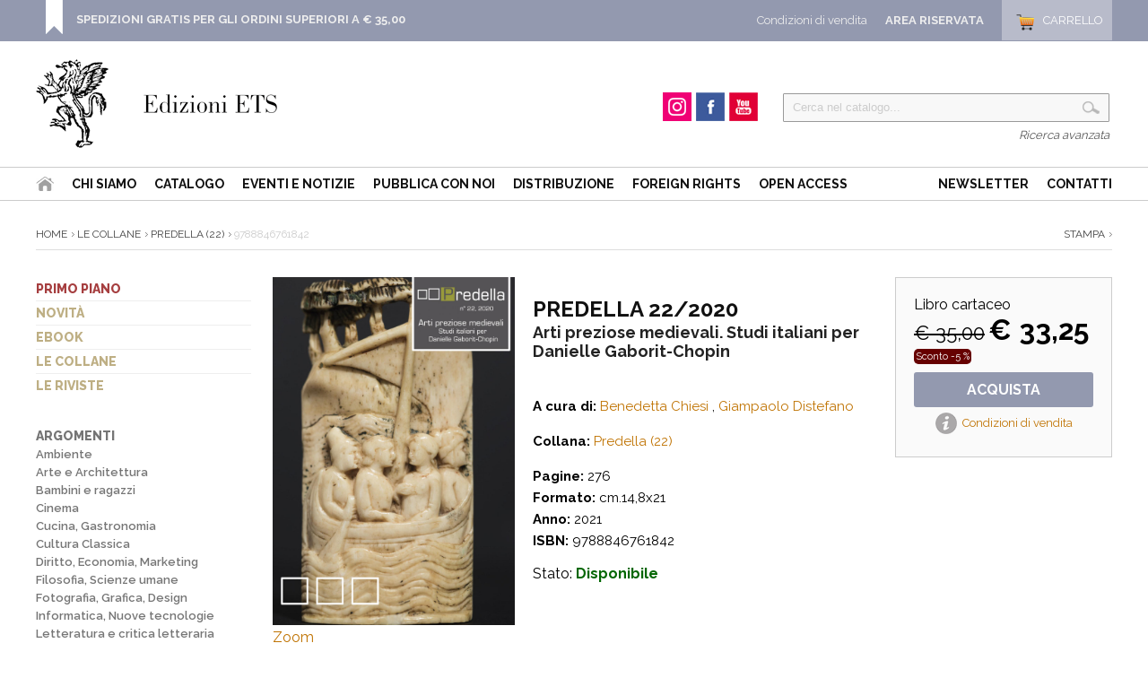

--- FILE ---
content_type: text/html
request_url: https://www.edizioniets.com/scheda.asp?n=9788846761842&from=Libri&fk_s=2
body_size: 30346
content:

<!DOCTYPE html PUBLIC "-//W3C//DTD XHTML 1.0 Strict//EN" "http://www.w3.org/TR/xhtml1/DTD/xhtml1-strict.dtd">
<html>
   <head>
      <title>Predella 22/2020 - Benedetta Chiesi, Giampaolo Distefano | Ed. ETS | 9788846761842</title>
      <meta http-equiv="Content-Type" content="text/html; charset=ISO-8859-1" />
      <meta name="description" content="9788846761842 | Predella 22/2020 - Benedetta Chiesi, Giampaolo Distefano - ">
      <meta name="keywords" content="Predella 22/2020 - Benedetta Chiesi, Giampaolo Distefano, , Benedetta Chiesi, Giampaolo Distefano, 9788846761842, Predella (22), Edizioni ETS">
      <meta name="publisher" content="Edizioni ETS">
      <link rel="canonical" href="https://www.edizioniets.com/scheda.asp?n=9788846761842"/>
      <link rel="shortcut icon" href="https://www.edizioniets.com/images/icon.png" type="image/x-icon" />
      <meta property="og:title" content="Predella 22/2020 - Benedetta Chiesi, Giampaolo Distefano" />
      <meta property="og:type" content="book" />
      <meta property="og:url" content="https://www.edizioniets.com/scheda.asp?n=9788846761842" />
      <meta property="og:image" content="https://www.edizioniets.com/priv_foto_libro/7884.jpg"/>
      <meta property="book:author" content="" >
      <meta property="book:isbn" content="9788846761842" >
      <meta property="og:site_name" content="Edizioni ETS"/>
      <link href='https://fonts.googleapis.com/css?family=Raleway:400,600,700,800,900,300,500' rel='stylesheet' type='text/css'>

<style type="text/css">
   @import url("https://www.edizioniets.com/css/stile.css");
   @import url("https://www.edizioniets.com/css/stile-generico.css");
   @import url("https://www.edizioniets.com/css/stile-griglie.css");
   @import url("https://www.edizioniets.com/css/stile-ricerca.css");
   @import url("https://www.edizioniets.com/css/stile-contatti.css");
   @import url("https://www.edizioniets.com/css/stile-riservata.css");
   @import url("https://www.edizioniets.com/css/style-menu-testata.css");
   @import url("https://www.edizioniets.com/css/stile-carrello.css");
</style> 

<script type="text/javascript" src="https://ajax.googleapis.com/ajax/libs/jquery/1/jquery.js"></script>

<!-- Owl Carousel Assets -->
<link href="https://www.edizioniets.com/js/owl.carousel/owl-carousel/owl.carousel.css" rel="stylesheet">
<link href="https://www.edizioniets.com/js/owl.carousel/owl-carousel/owl.theme.css" rel="stylesheet">
<link href="https://www.edizioniets.com/js/owl.carousel/owl-carousel/owl.transitions.css" rel="stylesheet">
<script src="https://www.edizioniets.com/js/owl.carousel/owl-carousel/owl.carousel.js"></script>
 
<script type="text/javascript" src="https://apis.google.com/js/plusone.js">
  {lang: 'it'}
</script>

<div id="fb-root"></div>
<script>(function(d, s, id) {
  var js, fjs = d.getElementsByTagName(s)[0];
  if (d.getElementById(id)) return;
  js = d.createElement(s); js.id = id;
  js.src = "//connect.facebook.net/it_IT/sdk.js#xfbml=1&version=v2.0";
  fjs.parentNode.insertBefore(js, fjs);
}(document, 'script', 'facebook-jssdk'));</script>

  
<script>
  (function(i,s,o,g,r,a,m){i['GoogleAnalyticsObject']=r;i[r]=i[r]||function(){
  (i[r].q=i[r].q||[]).push(arguments)},i[r].l=1*new Date();a=s.createElement(o),
  m=s.getElementsByTagName(o)[0];a.async=1;a.src=g;m.parentNode.insertBefore(a,m)
  })(window,document,'script','//www.google-analytics.com/analytics.js','ga');

  ga('create', 'UA-29014502-1', 'auto');
  ga('send', 'pageview');

</script><link rel="stylesheet" type="text/css" href="http://ajax.googleapis.com/ajax/libs/jqueryui/1/themes/smoothness/jquery-ui.css" />
<script type="text/javascript" src="http://ajax.googleapis.com/ajax/libs/jquery/1/jquery.js"></script>
<script type="text/javascript" src="http://ajax.googleapis.com/ajax/libs/jqueryui/1/jquery-ui.min.js"></script>
<script type="text/javascript" src="http://file.urin.take-uma.net/jquery.tile.js"></script>
      
    <link rel="stylesheet" href="http://code.jquery.com/ui/1.9.2/themes/base/jquery-ui.css" />

    <script src="http://code.jquery.com/ui/1.9.2/jquery-ui.js"></script>
    <script>
    $(function() {
         $( "#tabs" ).tabs();
    });
    </script>
        
	<!-- Add fancyBox main JS and CSS files -->
	<script type="text/javascript" src="https://www.edizioniets.com/js/fancyBox/jquery.fancybox.js"></script>
	<link rel="stylesheet" type="text/css" href="https://www.edizioniets.com/js/fancyBox/jquery.fancybox.css" media="screen" />

	<script type="text/javascript">
		$(document).ready(function() {			
			/*
				Simple image gallery. Use default settings
			*/
			$('.fancybox').fancybox();
			$('.foto').fancybox();
			$("#scheda").localScroll();
			/*
				Different effects
			*/

			// Change title type, overlay opening speed and opacity
			$(".foto-nero").fancybox({
				helpers: {
					title : {
						type : 'outside'
					},
					overlay : {
						speedIn : 500,
						opacity : 0.95
					}
				}
			});

			$("a.iframe").fancybox({
				helpers: {
					title : {
						type : 'iframe'
					}
				}
			});
				
			// Disable opening and closing animations, change title type
			$(".fancybox-effects-b").fancybox({
				openEffect  : 'none',
				closeEffect	: 'none',

				helpers : {
					title : {
						type : 'over'
					}
				}
			});

			// Set custom style, close if clicked, change title type and overlay color
			$(".fancybox-effects-c").fancybox({
				wrapCSS    : 'fancybox-custom',
				closeClick : true,

				helpers : {
					title : {
						type : 'inside'
					},
					overlay : {
						css : {
							'background-color' : '#eee'	
						}
					}
				}
			});

			// Remove padding, set opening and closing animations, close if clicked and disable overlay
			$(".fancybox-effects-d").fancybox({
				padding: 0,

				openEffect : 'elastic',
				openSpeed  : 150,

				closeEffect : 'elastic',
				closeSpeed  : 150,

				closeClick : true,

				helpers : {
					overlay : null
				}
			});

			/*
				Button helper. Disable animations, hide close button, change title type and content
			*/

			$('.fancybox-buttons').fancybox({
				openEffect  : 'none',
				closeEffect : 'none',

				prevEffect : 'none',
				nextEffect : 'none',

				closeBtn  : false,

				helpers : {
					title : {
						type : 'inside'
					},
					buttons	: {}
				},

				afterLoad : function() {
					this.title = 'Image ' + (this.index + 1) + ' of ' + this.group.length + (this.title ? ' - ' + this.title : '');
				}
			});

			/*
				Thumbnail helper. Disable animations, hide close button, arrows and slide to next gallery item if clicked
			*/

			$('.fancybox-thumbs').fancybox({
				prevEffect : 'none',
				nextEffect : 'none',

				closeBtn  : false,
				arrows    : false,
				nextClick : true,

				helpers : { 
					thumbs : {
						width  : 50,
						height : 50
					}
				}
			});

		});
	</script>
	<style type="text/css">
		.fancybox-custom .fancybox-outer {
			box-shadow: 0 0 50px #222;
		}
	</style>
	 
      <script language="javascript"> 
         function StampaScheda()
          {    
            window.print();        
          } 
      </script>
      <link href="https://www.edizioniets.com/js/photoswipe/photoswipe.css" type="text/css" rel="stylesheet" />
      <script type="text/javascript" src='https://www.edizioniets.com/js/photoswipe/lib/simple-inheritance.min.js'></script>
      <script type="text/javascript" src='https://www.edizioniets.com/js/photoswipe/code-photoswipe-1.0.11.min.js'></script>	
      <script type="text/javascript">
         // Set up PhotoSwipe with all anchor tags in the Gallery container 
         document.addEventListener('DOMContentLoaded', function(){
             Code.photoSwipe('a', '#Gallery');
         }, false);
         document.addEventListener('DOMContentLoaded', function(){
             Code.photoSwipe('a', '#scheda-zoom');
         }, false);									
      </script> 
   </head>
   <body>
      <div id="top">
    <div class="wrapper">
    
        <div class="top-dx">
            <div id="testata_carrello"> 
<div id="testata_carrello_totale">
  <a href="https://www.edizioniets.com/carrello.asp"><span>Carrello</span></a>
</div></div>
		
			<div class="testata_riservata">
				<a href="https://www.edizioniets.com/riservata">Area Riservata</a>
			</div> 
		
            <div class="testata_condizioni"><a href="https://www.edizioniets.com/condizioni-di-vendita.asp">Condizioni di vendita</a></div>
        </div> 
		
        <style>
		.top-avviso {float:left; padding:0 0 0 35px; margin:0px 0 0 10px;
			background:url(https://www.edizioniets.com//img/top-avviso.png) left bottom no-repeat}
		.top-avviso p { color:#fff; font-size:13px; margin:7px 0 0 0; padding:7px 0 0 0; line-height:130%}
		</style>
        <div class="top-avviso">
            <p><b><a href="https://www.edizioniets.com/condizioni-di-vendita.asp">SPEDIZIONI GRATIS PER GLI ORDINI SUPERIORI A &euro; 35,00</a></b>
            <br />&nbsp;</p>
        </div>
                
        <div class="pulisci"></div>
        
    </div>
	
	<div class="pulisci"></div>
	
</div><div id="testata">
        <div class="wrapper">        
            <div style="float:left">
                <div id="testata-logo">
                <a href="/index.asp">
				   <img src="/img/logo.png" 
				    	alt="Edizioni ETS" /></a>
                </div>
            </div>
            
            <div id="testata-ricerca">
            <script type="text/javascript" src="https://www.edizioniets.com/js/util-functions.js"></script>
<script type="text/javascript" src="https://www.edizioniets.com/js/clear-default-text.js"></script> 
 <script language="JavaScript"> 
  function Controllatxt_Ricerca3(Mio_Form) 
   {
    if (Mio_Form.valore_ricerca.value=="")
     {
      alert(" Valore di ricerca non valido! ");
      Mio_Form.valore_ricerca.focus();
      Mio_Form.valore_ricerca.select();
      return false;
     }	 
   return true;
  }
 </script>
 
  <form name="ricerca_testata" method="post" action="https://www.edizioniets.com/ricerca_out.asp" OnSubmit="return Controllatxt_Ricerca3(this)">
   <table width="100%"> 
    <tr>
	 <td valign="top" align="left">
	  <div id="testata-cerca-contieni">
	    <input type="hidden" name="ricerca" value="4">
        <input style="width:80%" type="text" name="criterio" value="Cerca nel catalogo..." class="cleardefault" id="cerca_input"  />
		<input  class="testata-ricerca-bottone" type="submit"  name="go" value=""> 
	  </div></td>	 
    </tr>
    <tr><td align="right"><a href="https://www.edizioniets.com/ricerca_out.asp">Ricerca avanzata</a></td></tr>
   </table>
  </form>

            </div>         
            
            <div id="testata-social">
            <!--p>Seguici su...</p-->
				
				<div id="instagram"><a href="https://www.instagram.com/edizioni_ets" target="_blank"><span>Instagram</span></a></div>
				
				<div id="facebook"><a href="https://www.facebook.com/edizioni.ets" target="_blank"><span>Facebook</span></a></div>
    
				<div id="youtube"><a href="https://www.youtube.com/user/edizioniets" target="_blank"><span>YouTube</span></a></div>
				<div class="pulisci"></div>
            </div><!-- fine social -->
            

            <div class="pulisci"></div>
        </div>
       
        <div id="testata-menu">
          <div class="wrapper">
		  
   	<ul id="topnav" style="float:left">
        <li id="home"><a href="/index.asp"><span>Home</span></a></li>
        <li><a href="/info_ets.asp">Chi siamo</a></li>
        <li><a href="/catalogo.asp">Catalogo</a>
        <li><a href="/eventi-notizie.asp">Eventi e Notizie</a></li>
			
		<!--li><a href="https://www.youtube.com/user/edizioniets" target="_blank">Video</a></li-->        
        <li><a href="/norme_ed.asp">Pubblica con noi</a></li>
        <li><a href="/distribuzione.asp">Distribuzione</a></li>
          <li><a href="/foreignrights.asp">Foreign Rights</a></li>
          <li><a href="/openaccess.asp">Open Access</a></li>
   	</ul>
    <ul id="topnav" style="float:right">
        <li><a href="/registrazione_newsletter.asp">Newsletter</a></li>        
        <li><a href="/contatti.asp">Contatti</a></li>
    </ul>
    <div class="pulisci"></div>

          </div>
        </div>
        <div class="pulisci"></div>
       
</div>
      <div class="wrapper">
         
         <div id="scheda-prodotto-condividi" style="display:none">
            <div id="scheda-prodotto-condividi">
<!-- Go to http://www.addthis.com/get/smart-layers to customize -->
<script type="text/javascript" src="//s7.addthis.com/js/300/addthis_widget.js#pubid=xa-52b97f160be75b8a"></script>
<script type="text/javascript">
  addthis.layers({
    'theme' : 'transparent',
    'share' : {
      'position' : 'right',
      'numPreferredServices' : 5
    }   
  });
</script> 
<!-- AddThis Smart Layers END --> 
</div>

         </div>
         <div id="percorso">
            <a href="https://www.edizioniets.com/index.asp">Home</a>
            
            <a href="https://www.edizioniets.com/collane.asp">Le Collane</a></li>
            <a href="https://www.edizioniets.com/view-collana.asp?col=Predella" 
               title="visualizza la collana">Predella (22)</a>
            9788846761842
            <div id="scheda-stampa" style="float:right"><a href="javascript:StampaScheda()">Stampa</a></div>
         </div>
         <!-- fine percorso -->   
         <div id="interna">
            <div id="interna-sx">
               <div id="menu-sx">
<ul>
<li><a href="https://www.edizioniets.com/primopiano.asp">Primo piano</a></li>
<li><a href="https://www.edizioniets.com/novita.asp">Novit&agrave;</a></li>
<li><a href="https://www.edizioniets.com/ebook.asp">eBook</a></li>
<li><a href="https://www.edizioniets.com/collane.asp">Le collane</a></li>
<li><a href="https://www.edizioniets.com/riviste.asp">Le riviste</a></li>
<!--
<li><a href="https://www.edizioniets.com/campagne.asp">Campagne Promozionali</a></li>-->
</ul>
</div>


   <!-- <div style="margin:20px 0;">    
    <img src="/img/auguri.png" width="100%">
    </div> -->
				


<div id="categorie-sx"> 
<ul>
    <li>	   
    <a href="/catalogo.asp">Argomenti</a>
      <ul>        
          
        	       <li><a href="/libri.asp?fk_s=1">Ambiente</a></li>
          
        	       <li><a href="/libri.asp?fk_s=2">Arte e Architettura</a></li>
          
        	       <li><a href="/libri.asp?fk_s=10">Bambini e ragazzi</a></li>
          
        	       <li><a href="/libri.asp?fk_s=4">Cinema</a></li>
          
        	       <li><a href="/libri.asp?fk_s=5">Cucina, Gastronomia</a></li>
          
        	       <li><a href="/libri.asp?fk_s=31">Cultura Classica</a></li>
          
        	       <li><a href="/libri.asp?fk_s=6">Diritto, Economia, Marketing</a></li>
          
        	       <li><a href="/libri.asp?fk_s=7">Filosofia, Scienze umane</a></li>
          
        	       <li><a href="/libri.asp?fk_s=8">Fotografia, Grafica, Design</a></li>
          
        	       <li><a href="/libri.asp?fk_s=9">Informatica, Nuove tecnologie</a></li>
          
        	       <li><a href="/libri.asp?fk_s=12">Letteratura e critica letteraria</a></li>
          
        	       <li><a href="/libri.asp?fk_s=34">Letterature Europee</a></li>
          
        	       <li><a href="/libri.asp?fk_s=13">Linguistica</a></li>
          
        	       <li><a href="/libri.asp?fk_s=15">Medicina, Salute, Benessere</a></li>
          
        	       <li><a href="/libri.asp?fk_s=14">Memorie, biografie</a></li>
          
        	       <li><a href="/libri.asp?fk_s=16">Musica</a></li>
          
        	       <li><a href="/libri.asp?fk_s=17">Narrativa</a></li>
          
        	       <li><a href="/libri.asp?fk_s=35">Pisa e la sua storia</a></li>
          
        	       <li><a href="/libri.asp?fk_s=18">Poesia</a></li>
          
        	       <li><a href="/libri.asp?fk_s=19">Politica, Società, Comunicazione</a></li>
          
        	       <li><a href="/libri.asp?fk_s=20">Psicologia, Psicanalisi, Psichiatria</a></li>
          
        	       <li><a href="/libri.asp?fk_s=21">Religione, Spiritualità</a></li>
          
        	       <li><a href="/libri.asp?fk_s=23">Scienze dell'educazione</a></li>
          
        	       <li><a href="/libri.asp?fk_s=39">Scienze sociali</a></li>
          
        	       <li><a href="/libri.asp?fk_s=22">Scienze, Tecnica, manualistica</a></li>
          
        	       <li><a href="/libri.asp?fk_s=24">Sport, Tempo libero</a></li>
          
        	       <li><a href="/libri.asp?fk_s=25">Storia</a></li>
          
        	       <li><a href="/libri.asp?fk_s=37">Storia contemporanea</a></li>
          
        	       <li><a href="/libri.asp?fk_s=28">Teatro, Spettacolo</a></li>
          
        	       <li><a href="/libri.asp?fk_s=29">Umorismo</a></li>
        
		   <li><a href="/libri.asp?fk_s=0">Altro</a></li>
      </ul>
	</li>
</ul>
</div>
            </div>
            <!-- fine interna-sx -->
            <div id="interna-centrodx">
               <div id="scheda-prodotto">
                  <div class="scheda-acquista">
                     
                              <input type="hidden" name="Carrellino" value="9788846761842">
                              <div class="scheda-acquista-cartaceo">
                                 Libro cartaceo
                                 <br />
                                 
                                 <span class="prezzo-barrato">&euro; 35,00</span>
                                 <span class="prezzo">&euro; 33,25</span>
                                 <br />
                                 <span class="sconto">Sconto -5 %</span>
                                 
                                 <div class="acquista">
                                    <a href="https://www.edizioniets.com/aggiornacarrello.asp?carrellino=9788846761842" 
                                       title="Acquista libro cartaceo">Acquista</a>
                                 </div>
                                 
                              </div>
                              <div id="scheda-come-ordinare">
                                 <a href="https://www.edizioniets.com/condizioni-di-vendita.asp" 
                                    title="Informazioni, modalità di Acquisto e Spedizione" 
                                    target="_blank">Condizioni di vendita</a>
                              </div>
                     
                  </div>
               </div>
               <div id="scheda-prodotto-fotona">
                  <div class="books">
                     <div class="book">
                        <a href="priv_foto_libro/7884.jpg" 
                           class="foto" target="_blank"><img src="https://www.edizioniets.com/priv_foto_libro/7884.jpg" 
                           alt="Predella 22/2020.Arti preziose medievali. Studi italiani per Danielle Gaborit-Chopin"></a>
                     </div>
                  </div>
                  
                  <div id="scheda-zoom">
                     <span><a href="https://www.edizioniets.com/priv_foto_libro/7884.jpg" 
                        class="foto" target="_blank">Zoom</a></span>
                  </div>
                   
               </div>
               <!-- fine scheda-prodotto-fotona -->
               <div id="scheda-prodotto-testo">
                  <form name="https://www.edizioniets.com/gestisci_caratteristiche_acquista" method="get" action="https://www.edizioniets.com/aggiorna_carrello.asp">
                     <input type="hidden" name="p" value="">                        
                     <div style="padding:10px 0; margin:10px 0">
                        <h1>Predella 22/2020</h1>
                        
                            <h2>Arti preziose medievali. Studi italiani per Danielle Gaborit-Chopin</h2>
                                               
                        <p>
                            
                                  <br /><b>A cura di:</b> 
                                  
                                  <a href="https://www.edizioniets.com/ricerca_out.asp?ricerca=3&Criterio=Benedetta Chiesi&OkCriterio=Cerca">Benedetta Chiesi</a>
                                  
                                  ,
                                  
                                  <a href="https://www.edizioniets.com/ricerca_out.asp?ricerca=3&Criterio= Giampaolo Distefano&OkCriterio=Cerca"> Giampaolo Distefano</a>
                                  
                        </p>
                        <div id="scheda-dettaglio">
                           <p><b>Collana:</b>
                              
                              <a href="https://www.edizioniets.com/view-collana.asp?col=Predella" title="visualizza la collana">Predella (22)</a>
                              
                           </p>
                           <p> 
                              
                              <b>Pagine:</b> 276<br />
                              <b>Formato:</b> cm.14,8x21
                              <br />
                              
                              <b>Anno:</b> 2021<br />
                              <b>ISBN:</b> 9788846761842<br />
                           </p>
                        </div>
                        
                                      Stato: <span class=verde>Disponibile</span>
                               
                     </div>
                  </form>
               </div>
               <!-- fine scheda-prodotto-testo -->   
               <div class="pulisci"></div>
               <div id="scheda-anteprima">
                  <ul>
                     
                     <li><a href="priv_file_libro/4437.pdf" 
                        style="background:url(../../Priv_Img/pdf.gif) no-repeat;" 
                        title="apri: Anteprima" 
                        target="_blank">Anteprima</a></li>
                     
                  </ul>
               </div>
               <!-- fine scheda-anteprima -->
               <div class="pulisci"></div>
               <link type="text/css" rel="stylesheet" href='https://www.edizioniets.com/js/tabs/css/easy-responsive-tabs.css'/>
               <script src='https://www.edizioniets.com/js/tabs/js/jquery-1.6.3.min.js'></script>
               <script src='https://www.edizioniets.com/js/tabs/js/easyResponsiveTabs.js' type="text/javascript"></script>
               <script type="text/javascript">
                  $(document).ready(function () {
                      $('#tab').easyResponsiveTabs({
                          type: 'default', //Types: default, vertical, accordion           
                          width: 'auto', //auto or any width like 600px
                          fit: true,   // 100% fit in a container
                          closed: 'accordion', // Start closed if in accordion view
                          activate: function(event) { // Callback function if tab is switched
                              var $tab = $(this);
                              var $info = $('#tabInfo');
                              var $name = $('span', $info);
                              $name.text($tab.text());
                              $info.show();
                          }
                      });
                  
                      $('#verticalTab').easyResponsiveTabs({
                          type: 'vertical',
                          width: 'auto',
                          fit: true
                      });
                  });
               </script>
               <style>
                  #tab {margin:30px 0 !important}
                  .resp-tabs-list {color:#005AA4; fo}
                  .resp-tabs-list li {font-size:16px !important}
                  .tabella-attrezzature {margin:0 0 30px 0; border:1px solid #ccc; padding:10px; font-size:15px}
                  .tabella-attrezzature th { background:#333; color:#fff; padding:10px}
               </style>
               <!--Horizontal Tab-->
               <div id="tab">
                  <ul class="resp-tabs-list">
                     <li>Descrizione</li>
                          
                  </ul>
                  <div class="resp-tabs-container">
                     <div>
                        <p></p>
                     </div>
                     
                  </div>
                  <!-- fine resp-tabs-container -->
               </div>
               <!-- fine horizontalTab -->
               <br />
               <div class="sharethis-inline-share-buttons"></div>
            </div>
            <!-- fine scheda-prodotto -->
         </div>
         <!-- interna-centrodx -->     
         <div class="pulisci"></div>
      </div>
      <!-- fine interna -->
      </div><!-- fine wrapper -->
      <div id="footer">
    <!-- struttura_footer -->
    <div id="struttura_footer" class="wrapper">
          <div id="colonna1">
	 <a href="https://www.edizioniets.com/index.asp">
	 	<img src="https://www.edizioniets.com/img/logo2.png" 
			 title="Edizioni ETS" /></a>
</div>

<div id="colonna2">
   	<ul>
        <li id="home"><a href="https://www.edizioniets.com/index.asp"><span>Home</span></a></li>
        <li><a href="https://www.edizioniets.com/info_ets.asp">La casa editrice</a></li>
        <li><a href="https://www.edizioniets.com/catalogo.asp">Catalogo</a>
        <!--li><a href="< %=Indirizzo_Sito_Glo%>/multimedia.asp">Video</a></li-->        
        <li><a href="https://www.edizioniets.com/norme_ed.asp">Norme editoriali</a></li>
        <li><a href="https://www.edizioniets.com/distribuzione.asp">Distribuzione</a></li>
   	</ul>    
    <div class="pulisci"></div>    
    <ul>
        <li><a href="https://www.edizioniets.com/registrazione_newsletter.asp">Newsletter</a></li>        
        <li><a href="https://www.edizioniets.com/contatti.asp">Contatti</a></li>
	</ul> 
    <div class="pulisci"></div> 
    <div class="footer-social">
		
		<div id="instagram"><a href="https://www.instagram.com/edizioni_ets" target="_blank"><span>Instagram</span></a></div>
		
		<div id="facebook"><a href="https://www.facebook.com/edizioni.ets" target="_blank"><span>Facebook</span></a></div>
  
		<div id="youtube"><a href="https://www.youtube.com/user/edizioniets" target="_blank"><span>YouTube</span></a></div>
		<div class="pulisci"></div>
    </div><!-- fine social --> 
    <div class="pulisci"></div>
</div>

<div id="colonna3">
	 <ul>
	<li><a href="https://www.edizioniets.com/primopiano.asp">Primo piano</a></li>
	<li><a href="https://www.edizioniets.com/novita.asp">Novit&agrave;</a></li>
	<li><a href="https://www.edizioniets.com/ebook.asp">eBook</a></li>
	<li><a href="https://www.edizioniets.com/collane.asp">Le collane</a></li>
	<li><a href="https://www.edizioniets.com/riviste.asp">Le riviste</a></li>
</ul>
</div>

<div id="colonna4">
	 <ul>
	  <li><a href="https://www.edizioniets.com/condizioni-di-vendita.asp" 
	  		 rel="nofollow">Condizioni d'acquisto</a></li>
	  <li><a href="https://www.edizioniets.com/condizioni-di-vendita.asp#spedizioni" 
	  		 rel="nofollow">Spedizioni e consegne</a></li>
	  <li><a href="https://www.edizioniets.com/condizioni-di-vendita.asp#pagamento" 
	  		 rel="nofollow">Modalit&agrave;  di pagamento</a></li>
	 </ul>
</div>

<div class="pulisci"></div>
    </div>
    <!-- fine struttura_footer -->
    
    <div id="footer-servizio-clienti">
    	 <p>Hai bisogno d'aiuto? Nessun problema, il Servizio Clienti &egrave; a tua disposizione. <a href='contatti.asp'>Contattaci per e-mail o per telefono</a> &raquo; </p>
    </div>
    <!-- fine footer-servizio-clienti -->
    
    <div style="clear:both"></div>
   	<div id="footer-pagamenti">
       <br />
   	     <table align="center">
    	  <tr>
   		    <td width="160" align="right">Pagamenti sicuri con</td>
    		<td width="93"><img src="https://www.edizioniets.com/img/img-pagamento/i_PayPal.gif" 
								alt="PayPal" 
								width="93" 
								height="35" /></td>
    		<td width="49"><img src="https://www.edizioniets.com/img/img-pagamento/i_paypalprepaid.png" 
								alt="PayPal" 
								width="49" 
								height="35" /></td>
    		<td width="49"><img src="https://www.edizioniets.com/img/img-pagamento/i_visa.png" 
								alt="Visa" 
								width="49" 
								height="35" /></td>
    		<td width="49"><img src="https://www.edizioniets.com/img/img-pagamento/i_mastercard.png" 
								alt="Mastercard" 
								width="49" 
								height="35" /></td>
    		<td width="49"><img src="https://www.edizioniets.com/img/img-pagamento/i_americanexpress.png" 
								alt="American Express" 
								width="49" 
								height="35" /></td>
    		<td width="49"><img src="https://www.edizioniets.com/img/img-pagamento/i_aura.png" 
								alt="Aura" 
								width="49" 
								height="35" /></td>
    		<td width="49"><img src="https://www.edizioniets.com/img/img-pagamento/i_discover.png" 
								alt="Discover" 
								width="49" 
								height="35" /></td>
    	  </tr>
      </table>
    </div>
    <br />
    <p style="text-align:center">
	    &copy; 
	   2026 - P.IVA 01194560502 - Tutti i diritti sono riservati 
	   | 
	   <a href="https://www.edizioniets.com/condizioni-di-vendita.asp">Termini e condizioni</a> 
	   | 
	   <a href="https://www.edizioniets.com/privacy.asp">Politica della privacy</a>
	   | 
	   Sito realizzato da <a href="http://www.devitalia.it" target="_blank">Devitalia Telecomunicazioni</a>  
	</p>
</div><div id="bottom">
    <div id="bottom-banner">
   
    </div>
</div>
   </body>
</html>